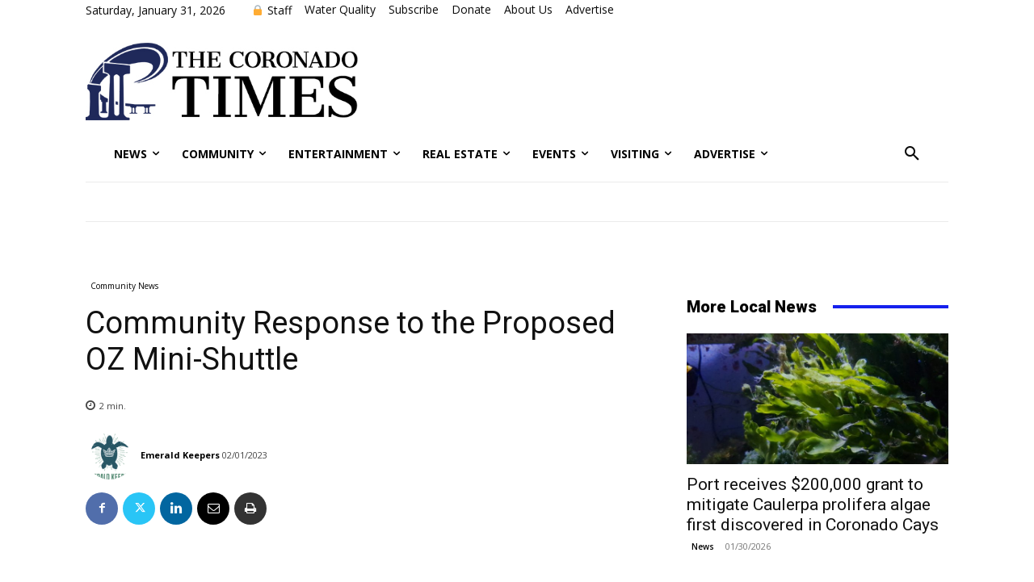

--- FILE ---
content_type: text/html; charset=UTF-8
request_url: https://coronadotimes.com/wp-admin/admin-ajax.php?td_theme_name=Newspaper&v=12.6.3
body_size: -203
content:
{"198817":504}